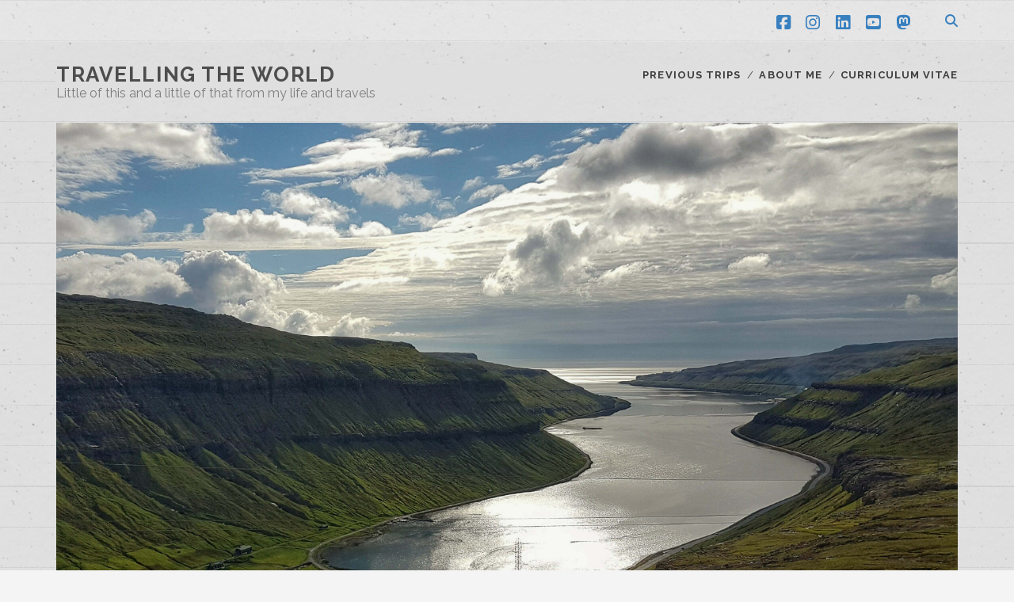

--- FILE ---
content_type: text/html; charset=UTF-8
request_url: https://www.lekaro.no/exploring-faroe-islands/
body_size: 14646
content:
<!DOCTYPE html>
<!--[if IE 9 ]>
<html class="ie9" lang="en-GB"> <![endif]-->
<!--[if (gt IE 9)|!(IE)]><!-->
<html lang="en-GB"><!--<![endif]-->

<head>
	
	  <meta name='robots' content='index, follow, max-image-preview:large, max-snippet:-1, max-video-preview:-1' />
<meta charset="UTF-8" />
<meta name="viewport" content="width=device-width, initial-scale=1" />
<meta name="template" content="Tracks 1.81" />

	<!-- This site is optimized with the Yoast SEO plugin v26.8 - https://yoast.com/product/yoast-seo-wordpress/ -->
	<title>Day 5 - Exploring the Faroe Islands.  - Travelling the world</title>
<link data-rocket-preload as="style" href="https://fonts.googleapis.com/css?family=Raleway%3A400%2C700&#038;subset=latin%2Clatin-ext&#038;display=swap" rel="preload">
<link href="https://fonts.googleapis.com/css?family=Raleway%3A400%2C700&#038;subset=latin%2Clatin-ext&#038;display=swap" media="print" onload="this.media=&#039;all&#039;" rel="stylesheet">
<noscript data-wpr-hosted-gf-parameters=""><link rel="stylesheet" href="https://fonts.googleapis.com/css?family=Raleway%3A400%2C700&#038;subset=latin%2Clatin-ext&#038;display=swap"></noscript>
	<meta name="description" content="Exploring more of the Faroe islands." />
	<link rel="canonical" href="https://www.lekaro.no/exploring-faroe-islands/" />
	<meta name="twitter:label1" content="Written by" />
	<meta name="twitter:data1" content="Roar Myklebust" />
	<meta name="twitter:label2" content="Estimated reading time" />
	<meta name="twitter:data2" content="1 minute" />
	<script type="application/ld+json" class="yoast-schema-graph">{"@context":"https://schema.org","@graph":[{"@type":"Article","@id":"https://www.lekaro.no/exploring-faroe-islands/#article","isPartOf":{"@id":"https://www.lekaro.no/exploring-faroe-islands/"},"author":{"name":"Roar Myklebust","@id":"https://www.lekaro.no/#/schema/person/78f365cbf794d275044ce1a5b60de499"},"headline":"Day 5 &#8211; Exploring the Faroe Islands. ","datePublished":"2016-07-05T20:20:00+00:00","dateModified":"2016-07-05T21:22:34+00:00","mainEntityOfPage":{"@id":"https://www.lekaro.no/exploring-faroe-islands/"},"wordCount":281,"commentCount":0,"publisher":{"@id":"https://www.lekaro.no/#/schema/person/78f365cbf794d275044ce1a5b60de499"},"image":{"@id":"https://www.lekaro.no/exploring-faroe-islands/#primaryimage"},"thumbnailUrl":"https://www.lekaro.no/wp-content/uploads/2016/07/Faroe-islands.jpeg","keywords":["Iceland 2016"],"articleSection":["Travel"],"inLanguage":"en-GB","potentialAction":[{"@type":"CommentAction","name":"Comment","target":["https://www.lekaro.no/exploring-faroe-islands/#respond"]}]},{"@type":"WebPage","@id":"https://www.lekaro.no/exploring-faroe-islands/","url":"https://www.lekaro.no/exploring-faroe-islands/","name":"Day 5 - Exploring the Faroe Islands.  - Travelling the world","isPartOf":{"@id":"https://www.lekaro.no/#website"},"primaryImageOfPage":{"@id":"https://www.lekaro.no/exploring-faroe-islands/#primaryimage"},"image":{"@id":"https://www.lekaro.no/exploring-faroe-islands/#primaryimage"},"thumbnailUrl":"https://www.lekaro.no/wp-content/uploads/2016/07/Faroe-islands.jpeg","datePublished":"2016-07-05T20:20:00+00:00","dateModified":"2016-07-05T21:22:34+00:00","description":"Exploring more of the Faroe islands.","breadcrumb":{"@id":"https://www.lekaro.no/exploring-faroe-islands/#breadcrumb"},"inLanguage":"en-GB","potentialAction":[{"@type":"ReadAction","target":["https://www.lekaro.no/exploring-faroe-islands/"]}]},{"@type":"ImageObject","inLanguage":"en-GB","@id":"https://www.lekaro.no/exploring-faroe-islands/#primaryimage","url":"https://www.lekaro.no/wp-content/uploads/2016/07/Faroe-islands.jpeg","contentUrl":"https://www.lekaro.no/wp-content/uploads/2016/07/Faroe-islands.jpeg","width":3151,"height":2364},{"@type":"BreadcrumbList","@id":"https://www.lekaro.no/exploring-faroe-islands/#breadcrumb","itemListElement":[{"@type":"ListItem","position":1,"name":"Home","item":"https://www.lekaro.no/"},{"@type":"ListItem","position":2,"name":"Day 5 &#8211; Exploring the Faroe Islands. "}]},{"@type":"WebSite","@id":"https://www.lekaro.no/#website","url":"https://www.lekaro.no/","name":"Travelling the world","description":"Little of this and a little of that from my life and travels","publisher":{"@id":"https://www.lekaro.no/#/schema/person/78f365cbf794d275044ce1a5b60de499"},"potentialAction":[{"@type":"SearchAction","target":{"@type":"EntryPoint","urlTemplate":"https://www.lekaro.no/?s={search_term_string}"},"query-input":{"@type":"PropertyValueSpecification","valueRequired":true,"valueName":"search_term_string"}}],"inLanguage":"en-GB"},{"@type":["Person","Organization"],"@id":"https://www.lekaro.no/#/schema/person/78f365cbf794d275044ce1a5b60de499","name":"Roar Myklebust","image":{"@type":"ImageObject","inLanguage":"en-GB","@id":"https://www.lekaro.no/#/schema/person/image/","url":"https://secure.gravatar.com/avatar/e8a8ac533a7770d3e289c25dc77fa0b41d99e9721b49d954987f842dfb1cc328?s=96&d=mm&r=g","contentUrl":"https://secure.gravatar.com/avatar/e8a8ac533a7770d3e289c25dc77fa0b41d99e9721b49d954987f842dfb1cc328?s=96&d=mm&r=g","caption":"Roar Myklebust"},"logo":{"@id":"https://www.lekaro.no/#/schema/person/image/"},"sameAs":["https://www.lekaro.no/om-meg/","https://www.facebook.com/roar.g.myklebust","https://www.instagram.com/roarmykl/","https://www.linkedin.com/in/roarmyklebust/","https://www.youtube.com/channel/UCasNioMBAoQ0-fDOgXWTdJw"]}]}</script>
	<!-- / Yoast SEO plugin. -->


<link rel='dns-prefetch' href='//secure.gravatar.com' />
<link rel='dns-prefetch' href='//stats.wp.com' />
<link rel='dns-prefetch' href='//fonts.googleapis.com' />
<link rel='dns-prefetch' href='//widgets.wp.com' />
<link rel='dns-prefetch' href='//s0.wp.com' />
<link rel='dns-prefetch' href='//0.gravatar.com' />
<link rel='dns-prefetch' href='//1.gravatar.com' />
<link rel='dns-prefetch' href='//2.gravatar.com' />
<link rel='dns-prefetch' href='//jetpack.wordpress.com' />
<link rel='dns-prefetch' href='//public-api.wordpress.com' />
<link href='https://fonts.gstatic.com' crossorigin rel='preconnect' />
<link rel="alternate" type="application/rss+xml" title="Travelling the world &raquo; Feed" href="https://www.lekaro.no/feed/" />
<link rel="alternate" type="application/rss+xml" title="Travelling the world &raquo; Comments Feed" href="https://www.lekaro.no/comments/feed/" />
<link rel="alternate" type="application/rss+xml" title="Travelling the world &raquo; Day 5 &#8211; Exploring the Faroe Islands.  Comments Feed" href="https://www.lekaro.no/exploring-faroe-islands/feed/" />
<link rel="alternate" title="oEmbed (JSON)" type="application/json+oembed" href="https://www.lekaro.no/wp-json/oembed/1.0/embed?url=https%3A%2F%2Fwww.lekaro.no%2Fexploring-faroe-islands%2F" />
<link rel="alternate" title="oEmbed (XML)" type="text/xml+oembed" href="https://www.lekaro.no/wp-json/oembed/1.0/embed?url=https%3A%2F%2Fwww.lekaro.no%2Fexploring-faroe-islands%2F&#038;format=xml" />
<style id='wp-img-auto-sizes-contain-inline-css' type='text/css'>
img:is([sizes=auto i],[sizes^="auto," i]){contain-intrinsic-size:3000px 1500px}
/*# sourceURL=wp-img-auto-sizes-contain-inline-css */
</style>
<link rel='stylesheet' id='jetpack_related-posts-css' href='https://www.lekaro.no/wp-content/plugins/jetpack/modules/related-posts/related-posts.css?ver=20240116' type='text/css' media='all' />
<style id='wp-emoji-styles-inline-css' type='text/css'>

	img.wp-smiley, img.emoji {
		display: inline !important;
		border: none !important;
		box-shadow: none !important;
		height: 1em !important;
		width: 1em !important;
		margin: 0 0.07em !important;
		vertical-align: -0.1em !important;
		background: none !important;
		padding: 0 !important;
	}
/*# sourceURL=wp-emoji-styles-inline-css */
</style>
<style id='wp-block-library-inline-css' type='text/css'>
:root{--wp-block-synced-color:#7a00df;--wp-block-synced-color--rgb:122,0,223;--wp-bound-block-color:var(--wp-block-synced-color);--wp-editor-canvas-background:#ddd;--wp-admin-theme-color:#007cba;--wp-admin-theme-color--rgb:0,124,186;--wp-admin-theme-color-darker-10:#006ba1;--wp-admin-theme-color-darker-10--rgb:0,107,160.5;--wp-admin-theme-color-darker-20:#005a87;--wp-admin-theme-color-darker-20--rgb:0,90,135;--wp-admin-border-width-focus:2px}@media (min-resolution:192dpi){:root{--wp-admin-border-width-focus:1.5px}}.wp-element-button{cursor:pointer}:root .has-very-light-gray-background-color{background-color:#eee}:root .has-very-dark-gray-background-color{background-color:#313131}:root .has-very-light-gray-color{color:#eee}:root .has-very-dark-gray-color{color:#313131}:root .has-vivid-green-cyan-to-vivid-cyan-blue-gradient-background{background:linear-gradient(135deg,#00d084,#0693e3)}:root .has-purple-crush-gradient-background{background:linear-gradient(135deg,#34e2e4,#4721fb 50%,#ab1dfe)}:root .has-hazy-dawn-gradient-background{background:linear-gradient(135deg,#faaca8,#dad0ec)}:root .has-subdued-olive-gradient-background{background:linear-gradient(135deg,#fafae1,#67a671)}:root .has-atomic-cream-gradient-background{background:linear-gradient(135deg,#fdd79a,#004a59)}:root .has-nightshade-gradient-background{background:linear-gradient(135deg,#330968,#31cdcf)}:root .has-midnight-gradient-background{background:linear-gradient(135deg,#020381,#2874fc)}:root{--wp--preset--font-size--normal:16px;--wp--preset--font-size--huge:42px}.has-regular-font-size{font-size:1em}.has-larger-font-size{font-size:2.625em}.has-normal-font-size{font-size:var(--wp--preset--font-size--normal)}.has-huge-font-size{font-size:var(--wp--preset--font-size--huge)}.has-text-align-center{text-align:center}.has-text-align-left{text-align:left}.has-text-align-right{text-align:right}.has-fit-text{white-space:nowrap!important}#end-resizable-editor-section{display:none}.aligncenter{clear:both}.items-justified-left{justify-content:flex-start}.items-justified-center{justify-content:center}.items-justified-right{justify-content:flex-end}.items-justified-space-between{justify-content:space-between}.screen-reader-text{border:0;clip-path:inset(50%);height:1px;margin:-1px;overflow:hidden;padding:0;position:absolute;width:1px;word-wrap:normal!important}.screen-reader-text:focus{background-color:#ddd;clip-path:none;color:#444;display:block;font-size:1em;height:auto;left:5px;line-height:normal;padding:15px 23px 14px;text-decoration:none;top:5px;width:auto;z-index:100000}html :where(.has-border-color){border-style:solid}html :where([style*=border-top-color]){border-top-style:solid}html :where([style*=border-right-color]){border-right-style:solid}html :where([style*=border-bottom-color]){border-bottom-style:solid}html :where([style*=border-left-color]){border-left-style:solid}html :where([style*=border-width]){border-style:solid}html :where([style*=border-top-width]){border-top-style:solid}html :where([style*=border-right-width]){border-right-style:solid}html :where([style*=border-bottom-width]){border-bottom-style:solid}html :where([style*=border-left-width]){border-left-style:solid}html :where(img[class*=wp-image-]){height:auto;max-width:100%}:where(figure){margin:0 0 1em}html :where(.is-position-sticky){--wp-admin--admin-bar--position-offset:var(--wp-admin--admin-bar--height,0px)}@media screen and (max-width:600px){html :where(.is-position-sticky){--wp-admin--admin-bar--position-offset:0px}}

/*# sourceURL=wp-block-library-inline-css */
</style><style id='global-styles-inline-css' type='text/css'>
:root{--wp--preset--aspect-ratio--square: 1;--wp--preset--aspect-ratio--4-3: 4/3;--wp--preset--aspect-ratio--3-4: 3/4;--wp--preset--aspect-ratio--3-2: 3/2;--wp--preset--aspect-ratio--2-3: 2/3;--wp--preset--aspect-ratio--16-9: 16/9;--wp--preset--aspect-ratio--9-16: 9/16;--wp--preset--color--black: #000000;--wp--preset--color--cyan-bluish-gray: #abb8c3;--wp--preset--color--white: #ffffff;--wp--preset--color--pale-pink: #f78da7;--wp--preset--color--vivid-red: #cf2e2e;--wp--preset--color--luminous-vivid-orange: #ff6900;--wp--preset--color--luminous-vivid-amber: #fcb900;--wp--preset--color--light-green-cyan: #7bdcb5;--wp--preset--color--vivid-green-cyan: #00d084;--wp--preset--color--pale-cyan-blue: #8ed1fc;--wp--preset--color--vivid-cyan-blue: #0693e3;--wp--preset--color--vivid-purple: #9b51e0;--wp--preset--gradient--vivid-cyan-blue-to-vivid-purple: linear-gradient(135deg,rgb(6,147,227) 0%,rgb(155,81,224) 100%);--wp--preset--gradient--light-green-cyan-to-vivid-green-cyan: linear-gradient(135deg,rgb(122,220,180) 0%,rgb(0,208,130) 100%);--wp--preset--gradient--luminous-vivid-amber-to-luminous-vivid-orange: linear-gradient(135deg,rgb(252,185,0) 0%,rgb(255,105,0) 100%);--wp--preset--gradient--luminous-vivid-orange-to-vivid-red: linear-gradient(135deg,rgb(255,105,0) 0%,rgb(207,46,46) 100%);--wp--preset--gradient--very-light-gray-to-cyan-bluish-gray: linear-gradient(135deg,rgb(238,238,238) 0%,rgb(169,184,195) 100%);--wp--preset--gradient--cool-to-warm-spectrum: linear-gradient(135deg,rgb(74,234,220) 0%,rgb(151,120,209) 20%,rgb(207,42,186) 40%,rgb(238,44,130) 60%,rgb(251,105,98) 80%,rgb(254,248,76) 100%);--wp--preset--gradient--blush-light-purple: linear-gradient(135deg,rgb(255,206,236) 0%,rgb(152,150,240) 100%);--wp--preset--gradient--blush-bordeaux: linear-gradient(135deg,rgb(254,205,165) 0%,rgb(254,45,45) 50%,rgb(107,0,62) 100%);--wp--preset--gradient--luminous-dusk: linear-gradient(135deg,rgb(255,203,112) 0%,rgb(199,81,192) 50%,rgb(65,88,208) 100%);--wp--preset--gradient--pale-ocean: linear-gradient(135deg,rgb(255,245,203) 0%,rgb(182,227,212) 50%,rgb(51,167,181) 100%);--wp--preset--gradient--electric-grass: linear-gradient(135deg,rgb(202,248,128) 0%,rgb(113,206,126) 100%);--wp--preset--gradient--midnight: linear-gradient(135deg,rgb(2,3,129) 0%,rgb(40,116,252) 100%);--wp--preset--font-size--small: 13px;--wp--preset--font-size--medium: 20px;--wp--preset--font-size--large: 21px;--wp--preset--font-size--x-large: 42px;--wp--preset--font-size--regular: 16px;--wp--preset--font-size--larger: 30px;--wp--preset--spacing--20: 0.44rem;--wp--preset--spacing--30: 0.67rem;--wp--preset--spacing--40: 1rem;--wp--preset--spacing--50: 1.5rem;--wp--preset--spacing--60: 2.25rem;--wp--preset--spacing--70: 3.38rem;--wp--preset--spacing--80: 5.06rem;--wp--preset--shadow--natural: 6px 6px 9px rgba(0, 0, 0, 0.2);--wp--preset--shadow--deep: 12px 12px 50px rgba(0, 0, 0, 0.4);--wp--preset--shadow--sharp: 6px 6px 0px rgba(0, 0, 0, 0.2);--wp--preset--shadow--outlined: 6px 6px 0px -3px rgb(255, 255, 255), 6px 6px rgb(0, 0, 0);--wp--preset--shadow--crisp: 6px 6px 0px rgb(0, 0, 0);}:where(.is-layout-flex){gap: 0.5em;}:where(.is-layout-grid){gap: 0.5em;}body .is-layout-flex{display: flex;}.is-layout-flex{flex-wrap: wrap;align-items: center;}.is-layout-flex > :is(*, div){margin: 0;}body .is-layout-grid{display: grid;}.is-layout-grid > :is(*, div){margin: 0;}:where(.wp-block-columns.is-layout-flex){gap: 2em;}:where(.wp-block-columns.is-layout-grid){gap: 2em;}:where(.wp-block-post-template.is-layout-flex){gap: 1.25em;}:where(.wp-block-post-template.is-layout-grid){gap: 1.25em;}.has-black-color{color: var(--wp--preset--color--black) !important;}.has-cyan-bluish-gray-color{color: var(--wp--preset--color--cyan-bluish-gray) !important;}.has-white-color{color: var(--wp--preset--color--white) !important;}.has-pale-pink-color{color: var(--wp--preset--color--pale-pink) !important;}.has-vivid-red-color{color: var(--wp--preset--color--vivid-red) !important;}.has-luminous-vivid-orange-color{color: var(--wp--preset--color--luminous-vivid-orange) !important;}.has-luminous-vivid-amber-color{color: var(--wp--preset--color--luminous-vivid-amber) !important;}.has-light-green-cyan-color{color: var(--wp--preset--color--light-green-cyan) !important;}.has-vivid-green-cyan-color{color: var(--wp--preset--color--vivid-green-cyan) !important;}.has-pale-cyan-blue-color{color: var(--wp--preset--color--pale-cyan-blue) !important;}.has-vivid-cyan-blue-color{color: var(--wp--preset--color--vivid-cyan-blue) !important;}.has-vivid-purple-color{color: var(--wp--preset--color--vivid-purple) !important;}.has-black-background-color{background-color: var(--wp--preset--color--black) !important;}.has-cyan-bluish-gray-background-color{background-color: var(--wp--preset--color--cyan-bluish-gray) !important;}.has-white-background-color{background-color: var(--wp--preset--color--white) !important;}.has-pale-pink-background-color{background-color: var(--wp--preset--color--pale-pink) !important;}.has-vivid-red-background-color{background-color: var(--wp--preset--color--vivid-red) !important;}.has-luminous-vivid-orange-background-color{background-color: var(--wp--preset--color--luminous-vivid-orange) !important;}.has-luminous-vivid-amber-background-color{background-color: var(--wp--preset--color--luminous-vivid-amber) !important;}.has-light-green-cyan-background-color{background-color: var(--wp--preset--color--light-green-cyan) !important;}.has-vivid-green-cyan-background-color{background-color: var(--wp--preset--color--vivid-green-cyan) !important;}.has-pale-cyan-blue-background-color{background-color: var(--wp--preset--color--pale-cyan-blue) !important;}.has-vivid-cyan-blue-background-color{background-color: var(--wp--preset--color--vivid-cyan-blue) !important;}.has-vivid-purple-background-color{background-color: var(--wp--preset--color--vivid-purple) !important;}.has-black-border-color{border-color: var(--wp--preset--color--black) !important;}.has-cyan-bluish-gray-border-color{border-color: var(--wp--preset--color--cyan-bluish-gray) !important;}.has-white-border-color{border-color: var(--wp--preset--color--white) !important;}.has-pale-pink-border-color{border-color: var(--wp--preset--color--pale-pink) !important;}.has-vivid-red-border-color{border-color: var(--wp--preset--color--vivid-red) !important;}.has-luminous-vivid-orange-border-color{border-color: var(--wp--preset--color--luminous-vivid-orange) !important;}.has-luminous-vivid-amber-border-color{border-color: var(--wp--preset--color--luminous-vivid-amber) !important;}.has-light-green-cyan-border-color{border-color: var(--wp--preset--color--light-green-cyan) !important;}.has-vivid-green-cyan-border-color{border-color: var(--wp--preset--color--vivid-green-cyan) !important;}.has-pale-cyan-blue-border-color{border-color: var(--wp--preset--color--pale-cyan-blue) !important;}.has-vivid-cyan-blue-border-color{border-color: var(--wp--preset--color--vivid-cyan-blue) !important;}.has-vivid-purple-border-color{border-color: var(--wp--preset--color--vivid-purple) !important;}.has-vivid-cyan-blue-to-vivid-purple-gradient-background{background: var(--wp--preset--gradient--vivid-cyan-blue-to-vivid-purple) !important;}.has-light-green-cyan-to-vivid-green-cyan-gradient-background{background: var(--wp--preset--gradient--light-green-cyan-to-vivid-green-cyan) !important;}.has-luminous-vivid-amber-to-luminous-vivid-orange-gradient-background{background: var(--wp--preset--gradient--luminous-vivid-amber-to-luminous-vivid-orange) !important;}.has-luminous-vivid-orange-to-vivid-red-gradient-background{background: var(--wp--preset--gradient--luminous-vivid-orange-to-vivid-red) !important;}.has-very-light-gray-to-cyan-bluish-gray-gradient-background{background: var(--wp--preset--gradient--very-light-gray-to-cyan-bluish-gray) !important;}.has-cool-to-warm-spectrum-gradient-background{background: var(--wp--preset--gradient--cool-to-warm-spectrum) !important;}.has-blush-light-purple-gradient-background{background: var(--wp--preset--gradient--blush-light-purple) !important;}.has-blush-bordeaux-gradient-background{background: var(--wp--preset--gradient--blush-bordeaux) !important;}.has-luminous-dusk-gradient-background{background: var(--wp--preset--gradient--luminous-dusk) !important;}.has-pale-ocean-gradient-background{background: var(--wp--preset--gradient--pale-ocean) !important;}.has-electric-grass-gradient-background{background: var(--wp--preset--gradient--electric-grass) !important;}.has-midnight-gradient-background{background: var(--wp--preset--gradient--midnight) !important;}.has-small-font-size{font-size: var(--wp--preset--font-size--small) !important;}.has-medium-font-size{font-size: var(--wp--preset--font-size--medium) !important;}.has-large-font-size{font-size: var(--wp--preset--font-size--large) !important;}.has-x-large-font-size{font-size: var(--wp--preset--font-size--x-large) !important;}
/*# sourceURL=global-styles-inline-css */
</style>

<style id='classic-theme-styles-inline-css' type='text/css'>
/*! This file is auto-generated */
.wp-block-button__link{color:#fff;background-color:#32373c;border-radius:9999px;box-shadow:none;text-decoration:none;padding:calc(.667em + 2px) calc(1.333em + 2px);font-size:1.125em}.wp-block-file__button{background:#32373c;color:#fff;text-decoration:none}
/*# sourceURL=/wp-includes/css/classic-themes.min.css */
</style>
<link rel='stylesheet' id='wp-lightbox-2.min.css-css' href='https://www.lekaro.no/wp-content/plugins/wp-lightbox-2/styles/lightbox.min.css?ver=1.3.4' type='text/css' media='all' />

<link rel='stylesheet' id='ct-tracks-font-awesome-css' href='https://www.lekaro.no/wp-content/themes/tracks/assets/font-awesome/css/all.min.css?ver=7b51843800a33aafe77276f09492f41d' type='text/css' media='all' />
<link rel='stylesheet' id='ct-tracks-style-css' href='https://www.lekaro.no/wp-content/themes/tracks/style.css?ver=7b51843800a33aafe77276f09492f41d' type='text/css' media='all' />
<style id='ct-tracks-style-inline-css' type='text/css'>

            .overflow-container {
                background-image: url('https://www.lekaro.no/wp-content/plugins/tracks-pro/assets/images/textures/notebook.png');
            }
        
.maps {
    width: 640px;
    display: block;
    margin: 0 auto;
}

.site-header .container 
{
padding-top: 0.3em;
}
.excerpt-title, .entry-title
{
padding-top: 0.3em;
}

#menu-primary {
    background: #dfdfdf;
}

.featured-image::after {
    opacity: 0  !important;
}

h2 {
font-size: 2em !important;
}

.sidebar-before-main-content 
{
	background: rgb(255,255,255);                               
    background: rgba(255,255,255, 0);
	padding:0;
}

.theme-light.slider-wrapper
{
	padding:0 !important;
}

.social-button-container {
    clear: both;
    overflow: hidden;
    margin: 0 auto;
    width: 50%
}

.social-fb, .social-twitter, .social-gplus, .social-linkedin {margin: 7px 0;text-align:left;}
body,
										.main {background: #f4f4f4;}.site-header .menu-primary a,
										.site-header .menu-primary a:link,
										.site-header .menu-primary a:visited,
										.site-header .menu-primary li:after,
										.site-header .toggle-navigation {color: #3d3d3d;}.site-header .menu-primary a,
						                .site-header .menu-primary li:after,
						                .site-header .menu-unset > ul .sub-menu li a,
						                .site-header .menu-unset > ul .children li a,
						                .site-header .menu-primary-items .sub-menu li a,
						                .site-header .menu-primary-items .children li a {opacity: 1}#site-header .social-media-icons a,
						                #site-header .social-media-icons a:link,
						                #site-header .social-media-icons a:visited,
						                #site-header .search-form-container i {color: #377fbf;}#site-header .social-media-icons a,
						                #site-header .search-form-container i {opacity: 1}#site-header .social-media-icons a:hover,
						                #site-header .social-media-icons a:active,
						                #site-header .social-media-icons a:focus,
						                #site-header .search-form-container button:hover i,
						                #site-header .search-form-container button:active i,
						                #site-header .search-form-container button:focus i {color: #0066bf;}#site-title a,
						                #site-title a:link,
						                #site-title a:visited {color: #4d4d4d;}.site-header .site-title {opacity: 1}#site-title a:hover,
						                #site-title a:active,
						                #site-title a:focus {color: #0a0a0a;}#site-header .site-description {color: #3d3d3d;}#site-footer {background: #303030;}.site-footer .sidebar-footer {background: #303030;}.site-footer .design-credit {background: #303030;}
/*# sourceURL=ct-tracks-style-inline-css */
</style>
<link rel='stylesheet' id='jetpack_likes-css' href='https://www.lekaro.no/wp-content/plugins/jetpack/modules/likes/style.css?ver=15.4' type='text/css' media='all' />
<link rel='stylesheet' id='ct-tracks-pro-style-css' href='https://www.lekaro.no/wp-content/plugins/tracks-pro/styles/style.min.css?ver=7b51843800a33aafe77276f09492f41d' type='text/css' media='all' />
<link rel='stylesheet' id='sharedaddy-css' href='https://www.lekaro.no/wp-content/plugins/jetpack/modules/sharedaddy/sharing.css?ver=15.4' type='text/css' media='all' />
<link rel='stylesheet' id='social-logos-css' href='https://www.lekaro.no/wp-content/plugins/jetpack/_inc/social-logos/social-logos.min.css?ver=15.4' type='text/css' media='all' />
<script type="text/javascript" id="jetpack_related-posts-js-extra">
/* <![CDATA[ */
var related_posts_js_options = {"post_heading":"h4"};
//# sourceURL=jetpack_related-posts-js-extra
/* ]]> */
</script>
<script type="text/javascript" src="https://www.lekaro.no/wp-content/plugins/jetpack/_inc/build/related-posts/related-posts.min.js?ver=20240116" id="jetpack_related-posts-js"></script>
<script type="text/javascript" src="https://www.lekaro.no/wp-includes/js/jquery/jquery.min.js?ver=3.7.1" id="jquery-core-js"></script>
<script type="text/javascript" src="https://www.lekaro.no/wp-includes/js/jquery/jquery-migrate.min.js?ver=3.4.1" id="jquery-migrate-js"></script>
<link rel="https://api.w.org/" href="https://www.lekaro.no/wp-json/" /><link rel="alternate" title="JSON" type="application/json" href="https://www.lekaro.no/wp-json/wp/v2/posts/1599" /><link rel="EditURI" type="application/rsd+xml" title="RSD" href="https://www.lekaro.no/xmlrpc.php?rsd" />
	<style>img#wpstats{display:none}</style>
		
<!-- Jetpack Open Graph Tags -->
<meta property="og:type" content="article" />
<meta property="og:title" content="Day 5 &#8211; Exploring the Faroe Islands. " />
<meta property="og:url" content="https://www.lekaro.no/exploring-faroe-islands/" />
<meta property="og:description" content="Exploring more of the Faroe islands." />
<meta property="article:published_time" content="2016-07-05T20:20:00+00:00" />
<meta property="article:modified_time" content="2016-07-05T21:22:34+00:00" />
<meta property="og:site_name" content="Travelling the world" />
<meta property="og:image" content="https://www.lekaro.no/wp-content/uploads/2016/07/Faroe-islands.jpeg" />
<meta property="og:image:width" content="3151" />
<meta property="og:image:height" content="2364" />
<meta property="og:image:alt" content="" />
<meta property="og:locale" content="en_GB" />
<meta name="twitter:text:title" content="Day 5 &#8211; Exploring the Faroe Islands. " />
<meta name="twitter:image" content="https://www.lekaro.no/wp-content/uploads/2016/07/Faroe-islands.jpeg?w=640" />
<meta name="twitter:card" content="summary_large_image" />

<!-- End Jetpack Open Graph Tags -->
<link rel="icon" href="https://www.lekaro.no/wp-content/uploads/2017/01/cropped-Rat-32x32.png" sizes="32x32" />
<link rel="icon" href="https://www.lekaro.no/wp-content/uploads/2017/01/cropped-Rat-192x192.png" sizes="192x192" />
<link rel="apple-touch-icon" href="https://www.lekaro.no/wp-content/uploads/2017/01/cropped-Rat-180x180.png" />
<meta name="msapplication-TileImage" content="https://www.lekaro.no/wp-content/uploads/2017/01/cropped-Rat-270x270.png" />
		<style type="text/css" id="wp-custom-css">
			.maps {
    width: 640px;
    display: block;
    margin: 0 auto;
}

.site-header .container 
{
padding-top: 0.3em;
}
.excerpt-title, .entry-title
{
padding-top: 0.3em;
}

#menu-primary {
    background: #dfdfdf;
}

.featured-image::after {
    opacity: 0  !important;
}

h2 {
font-size: 2em !important;
}

.sidebar-before-main-content 
{
	background: rgb(255,255,255);                               
    background: rgba(255,255,255, 0);
	padding:0;
}

.theme-light.slider-wrapper
{
	padding:0 !important;
}

.social-button-container {
    clear: both;
    overflow: hidden;
    margin: 0 auto;
    width: 50%
}

.social-fb, .social-twitter, .social-gplus, .social-linkedin {margin: 7px 0;text-align:left;}		</style>
		<meta name="generator" content="WP Rocket 3.20.3" data-wpr-features="wpr_preload_links wpr_desktop" /></head>

<body data-rsssl=1 id="tracks" class="wp-singular post-template-default single single-post postid-1599 single-format-standard wp-theme-tracks ct-body singular singular-post singular-post-1599 not-front standard background-texture-active">
			<div data-rocket-location-hash="ed48fefa3ca62349abfcf0e0246850f4" id="overflow-container" class="overflow-container">
		<a class="skip-content" href="#main">Skip to content</a>
				<header data-rocket-location-hash="6ee46df5aea646dc87c0247ba8f176b2" id="site-header" class="site-header" role="banner">
			<div class='top-navigation'><div class='container'><div class='search-form-container'>
	<button id="search-icon" class="search-icon">
		<i class="fas fa-search"></i>
	</button>
	<form role="search" method="get" class="search-form" action="https://www.lekaro.no/">
		<label class="screen-reader-text">Search for:</label>
		<input type="search" class="search-field" placeholder="Search&#8230;" value=""
		       name="s" title="Search for:"/>
		<input type="submit" class="search-submit" value='Go'/>
	</form>
</div><ul class="social-media-icons">				<li>
					<a class="facebook" target="_blank"
					   href="https://www.facebook.com/roar.g.myklebust">
						<i class="fab fa-facebook-square" title="facebook"></i>
						<span class="screen-reader-text">facebook</span>
					</a>
				</li>
								<li>
					<a class="instagram" target="_blank"
					   href="https://www.instagram.com/roarmyklebust">
						<i class="fab fa-instagram" title="instagram"></i>
						<span class="screen-reader-text">instagram</span>
					</a>
				</li>
								<li>
					<a class="linkedin" target="_blank"
					   href="https://www.linkedin.com/in/roarmyklebust">
						<i class="fab fa-linkedin" title="linkedin"></i>
						<span class="screen-reader-text">linkedin</span>
					</a>
				</li>
								<li>
					<a class="youtube" target="_blank"
					   href="https://www.youtube.com/user/Orakel78">
						<i class="fab fa-youtube-square" title="youtube"></i>
						<span class="screen-reader-text">youtube</span>
					</a>
				</li>
								<li>
					<a class="mastodon" target="_blank"
					   href="https://techhub.social/@Orakel">
						<i class="fab fa-mastodon" title="mastodon"></i>
						<span class="screen-reader-text">mastodon</span>
					</a>
				</li>
				</ul></div></div>						<div data-rocket-location-hash="a07ea42f7826adb30ee53f29399bc39c" class="container">
				<div id="title-info" class="title-info">
					<div id='site-title' class='site-title'><a href='https://www.lekaro.no'>Travelling the world</a></div>				</div>
				<button id="toggle-navigation" class="toggle-navigation">
	<i class="fas fa-bars"></i>
</button>

<div id="menu-primary-tracks" class="menu-primary-tracks"></div>
<div id="menu-primary" class="menu-container menu-primary" role="navigation">

			<p class="site-description tagline">
			Little of this and a little of that from my life and travels		</p>
	<div class="menu"><ul id="menu-primary-items" class="menu-primary-items"><li id="menu-item-713" class="menu-item menu-item-type-post_type menu-item-object-page menu-item-713"><a href="https://www.lekaro.no/travels/">Previous trips</a></li>
<li id="menu-item-608" class="menu-item menu-item-type-post_type menu-item-object-page menu-item-608"><a href="https://www.lekaro.no/about/">About me</a></li>
<li id="menu-item-682" class="menu-item menu-item-type-post_type menu-item-object-page menu-item-682"><a href="https://www.lekaro.no/curriculum-vitae/">Curriculum Vitae</a></li>
</ul></div></div>			</div>
		</header>
						<div data-rocket-location-hash="afafed0ed96885559e2bef0bbca677ba" id="main" class="main" role="main">
			

	<div data-rocket-location-hash="8649c7c3f44eccfb9361990e9dbc75e6" id="loop-container" class="loop-container">
		<div class="post-1599 post type-post status-publish format-standard has-post-thumbnail hentry category-travel tag-iceland-2016 entry full-without-featured odd excerpt-1">
	<div class='featured-image' style='background-image: url(https://www.lekaro.no/wp-content/uploads/2016/07/Faroe-islands.jpeg)'></div>	<div class="entry-meta">
			<span class="date">July 5, 2016</span>	<span> / </span>	<span class="author"><a href="https://www.lekaro.no/author/gandalf/" title="Posts by Roar Myklebust" rel="author">Roar Myklebust</a></span>	<span> / </span>	<span class="category">
	<a href='https://www.lekaro.no/category/travel/'>Travel</a>	</span>	</div>
	<div class='entry-header'>
		<h1 class='entry-title'>Day 5 &#8211; Exploring the Faroe Islands. </h1>
	</div>
	<div class="entry-container">
		<div class="entry-content">
			<article>
								<p>Today was a very good dayday, exploring some more of the Faroe Islands.</p>
<p>We left our camp site at eight, heading for Vestmana. We drove the old scenic route across the mountains for some spectacular views.</p>
<p>In Vestmana we were to do a boat trip to have a look at the bird life and natural sea caves along this part of the coast. And then have lunch.</p>
<p>Unfortunately the company that arranged the boat trip had issues with people calling in sic so we had to change it around. We had lunch, then we went out on the boat.</p>
<p>The boat was much larger than I had anticipated, and I thought we wouldn&#8217;t be able to see any caves up close.</p>
<p>Luckily I was completely wrong. We got to see a lot of birdsbirds, and some spectacular caves dug out by the sea and large enough to fit even the larger boat we travelled on. I guess piloting these vessels for the first time would be nerve wrecking.</p>
<p>When we came back we drove on towards Saksun, a very nice drive on narrow winding roads to a place with a great view. We only got to see it from the top, but I guess going down to the sandbar for a look would be worth it as well.</p>
<p>After Saksun we headed to Klaksvik to have a look at the second largest town on the Faroe Islands, before heading to our final camp site at Æðuvík.</p>
<p>Here we had our first buss dinner and a bus Irish coffee before turning in.</p>
<p>Tomorrow we&#8217;ll go back to Torshavn, and then on to Iceland.</p>
<div class="sharedaddy sd-sharing-enabled"><div class="robots-nocontent sd-block sd-social sd-social-icon sd-sharing"><h3 class="sd-title">Share this:</h3><div class="sd-content"><ul><li class="share-facebook"><a rel="nofollow noopener noreferrer"
				data-shared="sharing-facebook-1599"
				class="share-facebook sd-button share-icon no-text"
				href="https://www.lekaro.no/exploring-faroe-islands/?share=facebook"
				target="_blank"
				aria-labelledby="sharing-facebook-1599"
				>
				<span id="sharing-facebook-1599" hidden>Click to share on Facebook (Opens in new window)</span>
				<span>Facebook</span>
			</a></li><li class="share-linkedin"><a rel="nofollow noopener noreferrer"
				data-shared="sharing-linkedin-1599"
				class="share-linkedin sd-button share-icon no-text"
				href="https://www.lekaro.no/exploring-faroe-islands/?share=linkedin"
				target="_blank"
				aria-labelledby="sharing-linkedin-1599"
				>
				<span id="sharing-linkedin-1599" hidden>Click to share on LinkedIn (Opens in new window)</span>
				<span>LinkedIn</span>
			</a></li><li class="share-email"><a rel="nofollow noopener noreferrer"
				data-shared="sharing-email-1599"
				class="share-email sd-button share-icon no-text"
				href="mailto:?subject=%5BShared%20Post%5D%20Day%205%20-%20Exploring%20the%20Faroe%20Islands.%C2%A0&#038;body=https%3A%2F%2Fwww.lekaro.no%2Fexploring-faroe-islands%2F&#038;share=email"
				target="_blank"
				aria-labelledby="sharing-email-1599"
				data-email-share-error-title="Do you have email set up?" data-email-share-error-text="If you&#039;re having problems sharing via email, you might not have email set up for your browser. You may need to create a new email yourself." data-email-share-nonce="bce10c167e" data-email-share-track-url="https://www.lekaro.no/exploring-faroe-islands/?share=email">
				<span id="sharing-email-1599" hidden>Click to email a link to a friend (Opens in new window)</span>
				<span>Email</span>
			</a></li><li class="share-end"></li></ul></div></div></div>
<div id='jp-relatedposts' class='jp-relatedposts' >
	<h3 class="jp-relatedposts-headline"><em>Related</em></h3>
</div>							</article>
		</div>
				<div class='entry-meta-bottom'>
			<nav class="further-reading">
	<p class="prev">
		<span>Previous Post</span>
		<a href="https://www.lekaro.no/one-day-torshavn/">Day 4 &#8211; One day in Torshavn </a>
	</p>
	<p class="next">
		<span>Next Post</span>
		<a href="https://www.lekaro.no/last-day-faroe-islands/">Day 6 &#8211; last day on the Faroe Islands</a>
	</p>
</nav>			<div class="entry-categories"><p><span>Categories</span><a href="https://www.lekaro.no/category/travel/" title="View all posts in Travel">Travel</a></p></div>			<div class="entry-tags"><p><span>Tags</span><a href="https://www.lekaro.no/tag/iceland-2016/" title="View all posts tagged Iceland 2016">Iceland 2016</a></p></div>		</div>
			</div>
</div>	<section id="comments" class="comments">
		<div class="comments-number">
			<h2>
				Be First to Comment			</h2>
		</div>
		<ol class="comment-list">
					</ol>
				
		<div id="respond" class="comment-respond">
			<h3 id="reply-title" class="comment-reply-title">Leave a Reply<small><a rel="nofollow" id="cancel-comment-reply-link" href="/exploring-faroe-islands/#respond" style="display:none;">Cancel reply</a></small></h3>			<form id="commentform" class="comment-form">
				<iframe
					title="Comment Form"
					src="https://jetpack.wordpress.com/jetpack-comment/?blogid=138312300&#038;postid=1599&#038;comment_registration=0&#038;require_name_email=1&#038;stc_enabled=1&#038;stb_enabled=1&#038;show_avatars=1&#038;avatar_default=mystery&#038;greeting=Leave+a+Reply&#038;jetpack_comments_nonce=46f94a9cd1&#038;greeting_reply=Leave+a+Reply+to+%25s&#038;color_scheme=transparent&#038;lang=en_GB&#038;jetpack_version=15.4&#038;iframe_unique_id=1&#038;show_cookie_consent=10&#038;has_cookie_consent=0&#038;is_current_user_subscribed=0&#038;token_key=%3Bnormal%3B&#038;sig=4fbe9cfb1f0ebff267db0cfa636a8ca4dc0c564d#parent=https%3A%2F%2Fwww.lekaro.no%2Fexploring-faroe-islands%2F"
											name="jetpack_remote_comment"
						style="width:100%; height: 430px; border:0;"
										class="jetpack_remote_comment"
					id="jetpack_remote_comment"
					sandbox="allow-same-origin allow-top-navigation allow-scripts allow-forms allow-popups"
				>
									</iframe>
									<!--[if !IE]><!-->
					<script>
						document.addEventListener('DOMContentLoaded', function () {
							var commentForms = document.getElementsByClassName('jetpack_remote_comment');
							for (var i = 0; i < commentForms.length; i++) {
								commentForms[i].allowTransparency = true;
								commentForms[i].scrolling = 'no';
							}
						});
					</script>
					<!--<![endif]-->
							</form>
		</div>

		
		<input type="hidden" name="comment_parent" id="comment_parent" value="" />

		<p class="akismet_comment_form_privacy_notice">This site uses Akismet to reduce spam. <a href="https://akismet.com/privacy/" target="_blank" rel="nofollow noopener">Learn how your comment data is processed.</a></p>	</section>
		</div>

</div> <!-- .main -->

<footer id="site-footer" class="site-footer" role="contentinfo">
	<div id='site-title' class='site-title'><a href='https://www.lekaro.no'>Travelling the world</a></div>	<ul class="social-media-icons">				<li>
					<a class="facebook" target="_blank"
					   href="https://www.facebook.com/roar.g.myklebust">
						<i class="fab fa-facebook-square" title="facebook"></i>
						<span class="screen-reader-text">facebook</span>
					</a>
				</li>
								<li>
					<a class="instagram" target="_blank"
					   href="https://www.instagram.com/roarmyklebust">
						<i class="fab fa-instagram" title="instagram"></i>
						<span class="screen-reader-text">instagram</span>
					</a>
				</li>
								<li>
					<a class="linkedin" target="_blank"
					   href="https://www.linkedin.com/in/roarmyklebust">
						<i class="fab fa-linkedin" title="linkedin"></i>
						<span class="screen-reader-text">linkedin</span>
					</a>
				</li>
								<li>
					<a class="youtube" target="_blank"
					   href="https://www.youtube.com/user/Orakel78">
						<i class="fab fa-youtube-square" title="youtube"></i>
						<span class="screen-reader-text">youtube</span>
					</a>
				</li>
								<li>
					<a class="mastodon" target="_blank"
					   href="https://techhub.social/@Orakel">
						<i class="fab fa-mastodon" title="mastodon"></i>
						<span class="screen-reader-text">mastodon</span>
					</a>
				</li>
				</ul>	<div class="design-credit">
		<p>
			 		</p>
	</div>
</footer>

	<button id="return-top" class="return-top">
		<i class="fas fa-arrow-up"></i>
	</button>

</div><!-- .overflow-container -->

<script type="speculationrules">
{"prefetch":[{"source":"document","where":{"and":[{"href_matches":"/*"},{"not":{"href_matches":["/wp-*.php","/wp-admin/*","/wp-content/uploads/*","/wp-content/*","/wp-content/plugins/*","/wp-content/themes/tracks/*","/*\\?(.+)"]}},{"not":{"selector_matches":"a[rel~=\"nofollow\"]"}},{"not":{"selector_matches":".no-prefetch, .no-prefetch a"}}]},"eagerness":"conservative"}]}
</script>

	<script type="text/javascript">
		window.WPCOM_sharing_counts = {"https://www.lekaro.no/exploring-faroe-islands/":1599};
	</script>
				<script type="text/javascript" id="rocket-browser-checker-js-after">
/* <![CDATA[ */
"use strict";var _createClass=function(){function defineProperties(target,props){for(var i=0;i<props.length;i++){var descriptor=props[i];descriptor.enumerable=descriptor.enumerable||!1,descriptor.configurable=!0,"value"in descriptor&&(descriptor.writable=!0),Object.defineProperty(target,descriptor.key,descriptor)}}return function(Constructor,protoProps,staticProps){return protoProps&&defineProperties(Constructor.prototype,protoProps),staticProps&&defineProperties(Constructor,staticProps),Constructor}}();function _classCallCheck(instance,Constructor){if(!(instance instanceof Constructor))throw new TypeError("Cannot call a class as a function")}var RocketBrowserCompatibilityChecker=function(){function RocketBrowserCompatibilityChecker(options){_classCallCheck(this,RocketBrowserCompatibilityChecker),this.passiveSupported=!1,this._checkPassiveOption(this),this.options=!!this.passiveSupported&&options}return _createClass(RocketBrowserCompatibilityChecker,[{key:"_checkPassiveOption",value:function(self){try{var options={get passive(){return!(self.passiveSupported=!0)}};window.addEventListener("test",null,options),window.removeEventListener("test",null,options)}catch(err){self.passiveSupported=!1}}},{key:"initRequestIdleCallback",value:function(){!1 in window&&(window.requestIdleCallback=function(cb){var start=Date.now();return setTimeout(function(){cb({didTimeout:!1,timeRemaining:function(){return Math.max(0,50-(Date.now()-start))}})},1)}),!1 in window&&(window.cancelIdleCallback=function(id){return clearTimeout(id)})}},{key:"isDataSaverModeOn",value:function(){return"connection"in navigator&&!0===navigator.connection.saveData}},{key:"supportsLinkPrefetch",value:function(){var elem=document.createElement("link");return elem.relList&&elem.relList.supports&&elem.relList.supports("prefetch")&&window.IntersectionObserver&&"isIntersecting"in IntersectionObserverEntry.prototype}},{key:"isSlowConnection",value:function(){return"connection"in navigator&&"effectiveType"in navigator.connection&&("2g"===navigator.connection.effectiveType||"slow-2g"===navigator.connection.effectiveType)}}]),RocketBrowserCompatibilityChecker}();
//# sourceURL=rocket-browser-checker-js-after
/* ]]> */
</script>
<script type="text/javascript" id="rocket-preload-links-js-extra">
/* <![CDATA[ */
var RocketPreloadLinksConfig = {"excludeUris":"/(?:.+/)?feed(?:/(?:.+/?)?)?$|/(?:.+/)?embed/|http://(/%5B/%5D+)?/(index.php/)?(.*)wp-json(/.*|$)|/refer/|/go/|/recommend/|/recommends/","usesTrailingSlash":"1","imageExt":"jpg|jpeg|gif|png|tiff|bmp|webp|avif|pdf|doc|docx|xls|xlsx|php","fileExt":"jpg|jpeg|gif|png|tiff|bmp|webp|avif|pdf|doc|docx|xls|xlsx|php|html|htm","siteUrl":"https://www.lekaro.no","onHoverDelay":"100","rateThrottle":"3"};
//# sourceURL=rocket-preload-links-js-extra
/* ]]> */
</script>
<script type="text/javascript" id="rocket-preload-links-js-after">
/* <![CDATA[ */
(function() {
"use strict";var r="function"==typeof Symbol&&"symbol"==typeof Symbol.iterator?function(e){return typeof e}:function(e){return e&&"function"==typeof Symbol&&e.constructor===Symbol&&e!==Symbol.prototype?"symbol":typeof e},e=function(){function i(e,t){for(var n=0;n<t.length;n++){var i=t[n];i.enumerable=i.enumerable||!1,i.configurable=!0,"value"in i&&(i.writable=!0),Object.defineProperty(e,i.key,i)}}return function(e,t,n){return t&&i(e.prototype,t),n&&i(e,n),e}}();function i(e,t){if(!(e instanceof t))throw new TypeError("Cannot call a class as a function")}var t=function(){function n(e,t){i(this,n),this.browser=e,this.config=t,this.options=this.browser.options,this.prefetched=new Set,this.eventTime=null,this.threshold=1111,this.numOnHover=0}return e(n,[{key:"init",value:function(){!this.browser.supportsLinkPrefetch()||this.browser.isDataSaverModeOn()||this.browser.isSlowConnection()||(this.regex={excludeUris:RegExp(this.config.excludeUris,"i"),images:RegExp(".("+this.config.imageExt+")$","i"),fileExt:RegExp(".("+this.config.fileExt+")$","i")},this._initListeners(this))}},{key:"_initListeners",value:function(e){-1<this.config.onHoverDelay&&document.addEventListener("mouseover",e.listener.bind(e),e.listenerOptions),document.addEventListener("mousedown",e.listener.bind(e),e.listenerOptions),document.addEventListener("touchstart",e.listener.bind(e),e.listenerOptions)}},{key:"listener",value:function(e){var t=e.target.closest("a"),n=this._prepareUrl(t);if(null!==n)switch(e.type){case"mousedown":case"touchstart":this._addPrefetchLink(n);break;case"mouseover":this._earlyPrefetch(t,n,"mouseout")}}},{key:"_earlyPrefetch",value:function(t,e,n){var i=this,r=setTimeout(function(){if(r=null,0===i.numOnHover)setTimeout(function(){return i.numOnHover=0},1e3);else if(i.numOnHover>i.config.rateThrottle)return;i.numOnHover++,i._addPrefetchLink(e)},this.config.onHoverDelay);t.addEventListener(n,function e(){t.removeEventListener(n,e,{passive:!0}),null!==r&&(clearTimeout(r),r=null)},{passive:!0})}},{key:"_addPrefetchLink",value:function(i){return this.prefetched.add(i.href),new Promise(function(e,t){var n=document.createElement("link");n.rel="prefetch",n.href=i.href,n.onload=e,n.onerror=t,document.head.appendChild(n)}).catch(function(){})}},{key:"_prepareUrl",value:function(e){if(null===e||"object"!==(void 0===e?"undefined":r(e))||!1 in e||-1===["http:","https:"].indexOf(e.protocol))return null;var t=e.href.substring(0,this.config.siteUrl.length),n=this._getPathname(e.href,t),i={original:e.href,protocol:e.protocol,origin:t,pathname:n,href:t+n};return this._isLinkOk(i)?i:null}},{key:"_getPathname",value:function(e,t){var n=t?e.substring(this.config.siteUrl.length):e;return n.startsWith("/")||(n="/"+n),this._shouldAddTrailingSlash(n)?n+"/":n}},{key:"_shouldAddTrailingSlash",value:function(e){return this.config.usesTrailingSlash&&!e.endsWith("/")&&!this.regex.fileExt.test(e)}},{key:"_isLinkOk",value:function(e){return null!==e&&"object"===(void 0===e?"undefined":r(e))&&(!this.prefetched.has(e.href)&&e.origin===this.config.siteUrl&&-1===e.href.indexOf("?")&&-1===e.href.indexOf("#")&&!this.regex.excludeUris.test(e.href)&&!this.regex.images.test(e.href))}}],[{key:"run",value:function(){"undefined"!=typeof RocketPreloadLinksConfig&&new n(new RocketBrowserCompatibilityChecker({capture:!0,passive:!0}),RocketPreloadLinksConfig).init()}}]),n}();t.run();
}());

//# sourceURL=rocket-preload-links-js-after
/* ]]> */
</script>
<script type="text/javascript" id="wp-jquery-lightbox-js-extra">
/* <![CDATA[ */
var JQLBSettings = {"fitToScreen":"1","resizeSpeed":"400","displayDownloadLink":"0","navbarOnTop":"0","loopImages":"","resizeCenter":"","marginSize":"0","linkTarget":"","help":"","prevLinkTitle":"previous image","nextLinkTitle":"next image","prevLinkText":"\u00ab Previous","nextLinkText":"Next \u00bb","closeTitle":"close image gallery","image":"Image ","of":" of ","download":"Download","jqlb_overlay_opacity":"80","jqlb_overlay_color":"#000000","jqlb_overlay_close":"1","jqlb_border_width":"10","jqlb_border_color":"#ffffff","jqlb_border_radius":"0","jqlb_image_info_background_transparency":"100","jqlb_image_info_bg_color":"#ffffff","jqlb_image_info_text_color":"#000000","jqlb_image_info_text_fontsize":"10","jqlb_show_text_for_image":"1","jqlb_next_image_title":"next image","jqlb_previous_image_title":"previous image","jqlb_next_button_image":"https://www.lekaro.no/wp-content/plugins/wp-lightbox-2/styles/images/next.gif","jqlb_previous_button_image":"https://www.lekaro.no/wp-content/plugins/wp-lightbox-2/styles/images/prev.gif","jqlb_maximum_width":"","jqlb_maximum_height":"","jqlb_show_close_button":"1","jqlb_close_image_title":"close image gallery","jqlb_close_image_max_heght":"22","jqlb_image_for_close_lightbox":"https://www.lekaro.no/wp-content/plugins/wp-lightbox-2/styles/images/closelabel.gif","jqlb_keyboard_navigation":"1","jqlb_popup_size_fix":"0"};
//# sourceURL=wp-jquery-lightbox-js-extra
/* ]]> */
</script>
<script type="text/javascript" src="https://www.lekaro.no/wp-content/plugins/wp-lightbox-2/js/dist/wp-lightbox-2.min.js?ver=1.3.4.1" id="wp-jquery-lightbox-js"></script>
<script type="text/javascript" src="https://www.lekaro.no/wp-content/themes/tracks/js/build/production.min.js?ver=7b51843800a33aafe77276f09492f41d" id="ct-tracks-production-js"></script>
<script type="text/javascript" src="https://www.lekaro.no/wp-includes/js/comment-reply.min.js?ver=7b51843800a33aafe77276f09492f41d" id="comment-reply-js" async="async" data-wp-strategy="async" fetchpriority="low"></script>
<script type="text/javascript" src="https://www.lekaro.no/wp-content/plugins/tracks-pro/js/build/functions.min.js?ver=7b51843800a33aafe77276f09492f41d" id="ct-tracks-pro-js-js"></script>
<script type="text/javascript" id="jetpack-stats-js-before">
/* <![CDATA[ */
_stq = window._stq || [];
_stq.push([ "view", {"v":"ext","blog":"138312300","post":"1599","tz":"1","srv":"www.lekaro.no","j":"1:15.4"} ]);
_stq.push([ "clickTrackerInit", "138312300", "1599" ]);
//# sourceURL=jetpack-stats-js-before
/* ]]> */
</script>
<script type="text/javascript" src="https://stats.wp.com/e-202604.js" id="jetpack-stats-js" defer="defer" data-wp-strategy="defer"></script>
<script defer type="text/javascript" src="https://www.lekaro.no/wp-content/plugins/akismet/_inc/akismet-frontend.js?ver=1762986478" id="akismet-frontend-js"></script>
<script type="text/javascript" id="sharing-js-js-extra">
/* <![CDATA[ */
var sharing_js_options = {"lang":"en","counts":"1","is_stats_active":"1"};
//# sourceURL=sharing-js-js-extra
/* ]]> */
</script>
<script type="text/javascript" src="https://www.lekaro.no/wp-content/plugins/jetpack/_inc/build/sharedaddy/sharing.min.js?ver=15.4" id="sharing-js-js"></script>
<script type="text/javascript" id="sharing-js-js-after">
/* <![CDATA[ */
var windowOpen;
			( function () {
				function matches( el, sel ) {
					return !! (
						el.matches && el.matches( sel ) ||
						el.msMatchesSelector && el.msMatchesSelector( sel )
					);
				}

				document.body.addEventListener( 'click', function ( event ) {
					if ( ! event.target ) {
						return;
					}

					var el;
					if ( matches( event.target, 'a.share-facebook' ) ) {
						el = event.target;
					} else if ( event.target.parentNode && matches( event.target.parentNode, 'a.share-facebook' ) ) {
						el = event.target.parentNode;
					}

					if ( el ) {
						event.preventDefault();

						// If there's another sharing window open, close it.
						if ( typeof windowOpen !== 'undefined' ) {
							windowOpen.close();
						}
						windowOpen = window.open( el.getAttribute( 'href' ), 'wpcomfacebook', 'menubar=1,resizable=1,width=600,height=400' );
						return false;
					}
				} );
			} )();
var windowOpen;
			( function () {
				function matches( el, sel ) {
					return !! (
						el.matches && el.matches( sel ) ||
						el.msMatchesSelector && el.msMatchesSelector( sel )
					);
				}

				document.body.addEventListener( 'click', function ( event ) {
					if ( ! event.target ) {
						return;
					}

					var el;
					if ( matches( event.target, 'a.share-linkedin' ) ) {
						el = event.target;
					} else if ( event.target.parentNode && matches( event.target.parentNode, 'a.share-linkedin' ) ) {
						el = event.target.parentNode;
					}

					if ( el ) {
						event.preventDefault();

						// If there's another sharing window open, close it.
						if ( typeof windowOpen !== 'undefined' ) {
							windowOpen.close();
						}
						windowOpen = window.open( el.getAttribute( 'href' ), 'wpcomlinkedin', 'menubar=1,resizable=1,width=580,height=450' );
						return false;
					}
				} );
			} )();
//# sourceURL=sharing-js-js-after
/* ]]> */
</script>
		<script type="text/javascript">
			(function () {
				const iframe = document.getElementById( 'jetpack_remote_comment' );
								const watchReply = function() {
					// Check addComment._Jetpack_moveForm to make sure we don't monkey-patch twice.
					if ( 'undefined' !== typeof addComment && ! addComment._Jetpack_moveForm ) {
						// Cache the Core function.
						addComment._Jetpack_moveForm = addComment.moveForm;
						const commentParent = document.getElementById( 'comment_parent' );
						const cancel = document.getElementById( 'cancel-comment-reply-link' );

						function tellFrameNewParent ( commentParentValue ) {
							const url = new URL( iframe.src );
							if ( commentParentValue ) {
								url.searchParams.set( 'replytocom', commentParentValue )
							} else {
								url.searchParams.delete( 'replytocom' );
							}
							if( iframe.src !== url.href ) {
								iframe.src = url.href;
							}
						};

						cancel.addEventListener( 'click', function () {
							tellFrameNewParent( false );
						} );

						addComment.moveForm = function ( _, parentId ) {
							tellFrameNewParent( parentId );
							return addComment._Jetpack_moveForm.apply( null, arguments );
						};
					}
				}
				document.addEventListener( 'DOMContentLoaded', watchReply );
				// In WP 6.4+, the script is loaded asynchronously, so we need to wait for it to load before we monkey-patch the functions it introduces.
				document.querySelector('#comment-reply-js')?.addEventListener( 'load', watchReply );

								
				const commentIframes = document.getElementsByClassName('jetpack_remote_comment');

				window.addEventListener('message', function(event) {
					if (event.origin !== 'https://jetpack.wordpress.com') {
						return;
					}

					if (!event?.data?.iframeUniqueId && !event?.data?.height) {
						return;
					}

					const eventDataUniqueId = event.data.iframeUniqueId;

					// Change height for the matching comment iframe
					for (let i = 0; i < commentIframes.length; i++) {
						const iframe = commentIframes[i];
						const url = new URL(iframe.src);
						const iframeUniqueIdParam = url.searchParams.get('iframe_unique_id');
						if (iframeUniqueIdParam == event.data.iframeUniqueId) {
							iframe.style.height = event.data.height + 'px';
							return;
						}
					}
				});
			})();
		</script>
		<script>var rocket_beacon_data = {"ajax_url":"https:\/\/www.lekaro.no\/wp-admin\/admin-ajax.php","nonce":"f5ac57bb0b","url":"https:\/\/www.lekaro.no\/exploring-faroe-islands","is_mobile":false,"width_threshold":1600,"height_threshold":700,"delay":500,"debug":null,"status":{"atf":true,"lrc":true,"preconnect_external_domain":true},"elements":"img, video, picture, p, main, div, li, svg, section, header, span","lrc_threshold":1800,"preconnect_external_domain_elements":["link","script","iframe"],"preconnect_external_domain_exclusions":["static.cloudflareinsights.com","rel=\"profile\"","rel=\"preconnect\"","rel=\"dns-prefetch\"","rel=\"icon\""]}</script><script data-name="wpr-wpr-beacon" src='https://www.lekaro.no/wp-content/plugins/wp-rocket/assets/js/wpr-beacon.min.js' async></script></body>
</html>
<!-- This website is like a Rocket, isn't it? Performance optimized by WP Rocket. Learn more: https://wp-rocket.me - Debug: cached@1769026924 -->